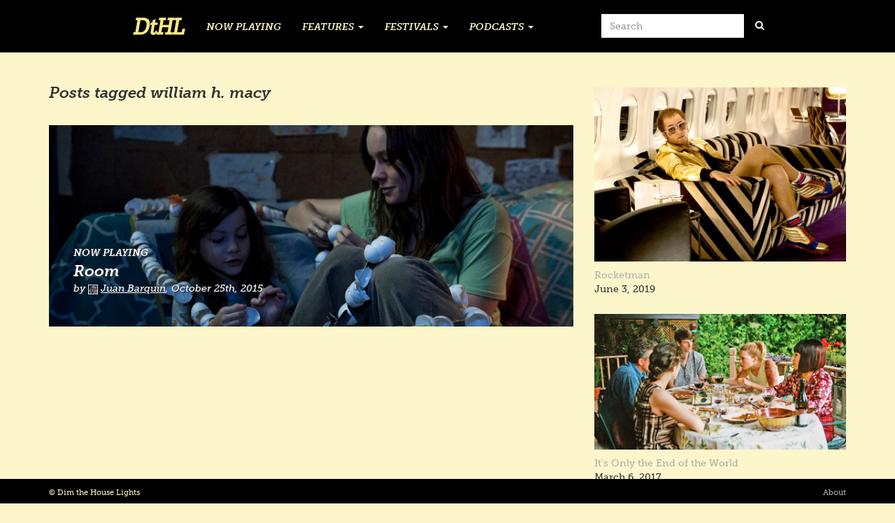

--- FILE ---
content_type: text/html; charset=UTF-8
request_url: https://dimthehouselights.com/tag/william-h-macy/
body_size: 9465
content:
<!doctype html>  

<!--[if IEMobile 7 ]> <html lang="en-US" prefix="og: http://ogp.me/ns# fb: http://ogp.me/ns/fb#"class="no-js iem7"> <![endif]-->
<!--[if lt IE 7 ]> <html lang="en-US" prefix="og: http://ogp.me/ns# fb: http://ogp.me/ns/fb#" class="no-js ie6"> <![endif]-->
<!--[if IE 7 ]>    <html lang="en-US" prefix="og: http://ogp.me/ns# fb: http://ogp.me/ns/fb#" class="no-js ie7"> <![endif]-->
<!--[if IE 8 ]>    <html lang="en-US" prefix="og: http://ogp.me/ns# fb: http://ogp.me/ns/fb#" class="no-js ie8"> <![endif]-->
<!--[if (gte IE 9)|(gt IEMobile 7)|!(IEMobile)|!(IE)]><!--><html lang="en-US" prefix="og: http://ogp.me/ns# fb: http://ogp.me/ns/fb#" class="no-js"><!--<![endif]-->
	
	<head>
		<meta charset="utf-8">
		<meta http-equiv="X-UA-Compatible" content="IE=edge,chrome=1">
		<title>william h. macy | Dim the House Lights</title>	
		<meta name="viewport" content="width=device-width, initial-scale=1.0">
  		<link rel="pingback" href="https://dimthehouselights.com/xmlrpc.php">

		<!-- wordpress head functions -->
		<meta name='robots' content='max-image-preview:large' />
<style id='wp-img-auto-sizes-contain-inline-css' type='text/css'>
img:is([sizes=auto i],[sizes^="auto," i]){contain-intrinsic-size:3000px 1500px}
/*# sourceURL=wp-img-auto-sizes-contain-inline-css */
</style>
<style id='wp-emoji-styles-inline-css' type='text/css'>

	img.wp-smiley, img.emoji {
		display: inline !important;
		border: none !important;
		box-shadow: none !important;
		height: 1em !important;
		width: 1em !important;
		margin: 0 0.07em !important;
		vertical-align: -0.1em !important;
		background: none !important;
		padding: 0 !important;
	}
/*# sourceURL=wp-emoji-styles-inline-css */
</style>
<style id='wp-block-library-inline-css' type='text/css'>
:root{--wp-block-synced-color:#7a00df;--wp-block-synced-color--rgb:122,0,223;--wp-bound-block-color:var(--wp-block-synced-color);--wp-editor-canvas-background:#ddd;--wp-admin-theme-color:#007cba;--wp-admin-theme-color--rgb:0,124,186;--wp-admin-theme-color-darker-10:#006ba1;--wp-admin-theme-color-darker-10--rgb:0,107,160.5;--wp-admin-theme-color-darker-20:#005a87;--wp-admin-theme-color-darker-20--rgb:0,90,135;--wp-admin-border-width-focus:2px}@media (min-resolution:192dpi){:root{--wp-admin-border-width-focus:1.5px}}.wp-element-button{cursor:pointer}:root .has-very-light-gray-background-color{background-color:#eee}:root .has-very-dark-gray-background-color{background-color:#313131}:root .has-very-light-gray-color{color:#eee}:root .has-very-dark-gray-color{color:#313131}:root .has-vivid-green-cyan-to-vivid-cyan-blue-gradient-background{background:linear-gradient(135deg,#00d084,#0693e3)}:root .has-purple-crush-gradient-background{background:linear-gradient(135deg,#34e2e4,#4721fb 50%,#ab1dfe)}:root .has-hazy-dawn-gradient-background{background:linear-gradient(135deg,#faaca8,#dad0ec)}:root .has-subdued-olive-gradient-background{background:linear-gradient(135deg,#fafae1,#67a671)}:root .has-atomic-cream-gradient-background{background:linear-gradient(135deg,#fdd79a,#004a59)}:root .has-nightshade-gradient-background{background:linear-gradient(135deg,#330968,#31cdcf)}:root .has-midnight-gradient-background{background:linear-gradient(135deg,#020381,#2874fc)}:root{--wp--preset--font-size--normal:16px;--wp--preset--font-size--huge:42px}.has-regular-font-size{font-size:1em}.has-larger-font-size{font-size:2.625em}.has-normal-font-size{font-size:var(--wp--preset--font-size--normal)}.has-huge-font-size{font-size:var(--wp--preset--font-size--huge)}.has-text-align-center{text-align:center}.has-text-align-left{text-align:left}.has-text-align-right{text-align:right}.has-fit-text{white-space:nowrap!important}#end-resizable-editor-section{display:none}.aligncenter{clear:both}.items-justified-left{justify-content:flex-start}.items-justified-center{justify-content:center}.items-justified-right{justify-content:flex-end}.items-justified-space-between{justify-content:space-between}.screen-reader-text{border:0;clip-path:inset(50%);height:1px;margin:-1px;overflow:hidden;padding:0;position:absolute;width:1px;word-wrap:normal!important}.screen-reader-text:focus{background-color:#ddd;clip-path:none;color:#444;display:block;font-size:1em;height:auto;left:5px;line-height:normal;padding:15px 23px 14px;text-decoration:none;top:5px;width:auto;z-index:100000}html :where(.has-border-color){border-style:solid}html :where([style*=border-top-color]){border-top-style:solid}html :where([style*=border-right-color]){border-right-style:solid}html :where([style*=border-bottom-color]){border-bottom-style:solid}html :where([style*=border-left-color]){border-left-style:solid}html :where([style*=border-width]){border-style:solid}html :where([style*=border-top-width]){border-top-style:solid}html :where([style*=border-right-width]){border-right-style:solid}html :where([style*=border-bottom-width]){border-bottom-style:solid}html :where([style*=border-left-width]){border-left-style:solid}html :where(img[class*=wp-image-]){height:auto;max-width:100%}:where(figure){margin:0 0 1em}html :where(.is-position-sticky){--wp-admin--admin-bar--position-offset:var(--wp-admin--admin-bar--height,0px)}@media screen and (max-width:600px){html :where(.is-position-sticky){--wp-admin--admin-bar--position-offset:0px}}

/*# sourceURL=wp-block-library-inline-css */
</style><style id='global-styles-inline-css' type='text/css'>
:root{--wp--preset--aspect-ratio--square: 1;--wp--preset--aspect-ratio--4-3: 4/3;--wp--preset--aspect-ratio--3-4: 3/4;--wp--preset--aspect-ratio--3-2: 3/2;--wp--preset--aspect-ratio--2-3: 2/3;--wp--preset--aspect-ratio--16-9: 16/9;--wp--preset--aspect-ratio--9-16: 9/16;--wp--preset--color--black: #000000;--wp--preset--color--cyan-bluish-gray: #abb8c3;--wp--preset--color--white: #ffffff;--wp--preset--color--pale-pink: #f78da7;--wp--preset--color--vivid-red: #cf2e2e;--wp--preset--color--luminous-vivid-orange: #ff6900;--wp--preset--color--luminous-vivid-amber: #fcb900;--wp--preset--color--light-green-cyan: #7bdcb5;--wp--preset--color--vivid-green-cyan: #00d084;--wp--preset--color--pale-cyan-blue: #8ed1fc;--wp--preset--color--vivid-cyan-blue: #0693e3;--wp--preset--color--vivid-purple: #9b51e0;--wp--preset--gradient--vivid-cyan-blue-to-vivid-purple: linear-gradient(135deg,rgb(6,147,227) 0%,rgb(155,81,224) 100%);--wp--preset--gradient--light-green-cyan-to-vivid-green-cyan: linear-gradient(135deg,rgb(122,220,180) 0%,rgb(0,208,130) 100%);--wp--preset--gradient--luminous-vivid-amber-to-luminous-vivid-orange: linear-gradient(135deg,rgb(252,185,0) 0%,rgb(255,105,0) 100%);--wp--preset--gradient--luminous-vivid-orange-to-vivid-red: linear-gradient(135deg,rgb(255,105,0) 0%,rgb(207,46,46) 100%);--wp--preset--gradient--very-light-gray-to-cyan-bluish-gray: linear-gradient(135deg,rgb(238,238,238) 0%,rgb(169,184,195) 100%);--wp--preset--gradient--cool-to-warm-spectrum: linear-gradient(135deg,rgb(74,234,220) 0%,rgb(151,120,209) 20%,rgb(207,42,186) 40%,rgb(238,44,130) 60%,rgb(251,105,98) 80%,rgb(254,248,76) 100%);--wp--preset--gradient--blush-light-purple: linear-gradient(135deg,rgb(255,206,236) 0%,rgb(152,150,240) 100%);--wp--preset--gradient--blush-bordeaux: linear-gradient(135deg,rgb(254,205,165) 0%,rgb(254,45,45) 50%,rgb(107,0,62) 100%);--wp--preset--gradient--luminous-dusk: linear-gradient(135deg,rgb(255,203,112) 0%,rgb(199,81,192) 50%,rgb(65,88,208) 100%);--wp--preset--gradient--pale-ocean: linear-gradient(135deg,rgb(255,245,203) 0%,rgb(182,227,212) 50%,rgb(51,167,181) 100%);--wp--preset--gradient--electric-grass: linear-gradient(135deg,rgb(202,248,128) 0%,rgb(113,206,126) 100%);--wp--preset--gradient--midnight: linear-gradient(135deg,rgb(2,3,129) 0%,rgb(40,116,252) 100%);--wp--preset--font-size--small: 13px;--wp--preset--font-size--medium: 20px;--wp--preset--font-size--large: 36px;--wp--preset--font-size--x-large: 42px;--wp--preset--spacing--20: 0.44rem;--wp--preset--spacing--30: 0.67rem;--wp--preset--spacing--40: 1rem;--wp--preset--spacing--50: 1.5rem;--wp--preset--spacing--60: 2.25rem;--wp--preset--spacing--70: 3.38rem;--wp--preset--spacing--80: 5.06rem;--wp--preset--shadow--natural: 6px 6px 9px rgba(0, 0, 0, 0.2);--wp--preset--shadow--deep: 12px 12px 50px rgba(0, 0, 0, 0.4);--wp--preset--shadow--sharp: 6px 6px 0px rgba(0, 0, 0, 0.2);--wp--preset--shadow--outlined: 6px 6px 0px -3px rgb(255, 255, 255), 6px 6px rgb(0, 0, 0);--wp--preset--shadow--crisp: 6px 6px 0px rgb(0, 0, 0);}:where(.is-layout-flex){gap: 0.5em;}:where(.is-layout-grid){gap: 0.5em;}body .is-layout-flex{display: flex;}.is-layout-flex{flex-wrap: wrap;align-items: center;}.is-layout-flex > :is(*, div){margin: 0;}body .is-layout-grid{display: grid;}.is-layout-grid > :is(*, div){margin: 0;}:where(.wp-block-columns.is-layout-flex){gap: 2em;}:where(.wp-block-columns.is-layout-grid){gap: 2em;}:where(.wp-block-post-template.is-layout-flex){gap: 1.25em;}:where(.wp-block-post-template.is-layout-grid){gap: 1.25em;}.has-black-color{color: var(--wp--preset--color--black) !important;}.has-cyan-bluish-gray-color{color: var(--wp--preset--color--cyan-bluish-gray) !important;}.has-white-color{color: var(--wp--preset--color--white) !important;}.has-pale-pink-color{color: var(--wp--preset--color--pale-pink) !important;}.has-vivid-red-color{color: var(--wp--preset--color--vivid-red) !important;}.has-luminous-vivid-orange-color{color: var(--wp--preset--color--luminous-vivid-orange) !important;}.has-luminous-vivid-amber-color{color: var(--wp--preset--color--luminous-vivid-amber) !important;}.has-light-green-cyan-color{color: var(--wp--preset--color--light-green-cyan) !important;}.has-vivid-green-cyan-color{color: var(--wp--preset--color--vivid-green-cyan) !important;}.has-pale-cyan-blue-color{color: var(--wp--preset--color--pale-cyan-blue) !important;}.has-vivid-cyan-blue-color{color: var(--wp--preset--color--vivid-cyan-blue) !important;}.has-vivid-purple-color{color: var(--wp--preset--color--vivid-purple) !important;}.has-black-background-color{background-color: var(--wp--preset--color--black) !important;}.has-cyan-bluish-gray-background-color{background-color: var(--wp--preset--color--cyan-bluish-gray) !important;}.has-white-background-color{background-color: var(--wp--preset--color--white) !important;}.has-pale-pink-background-color{background-color: var(--wp--preset--color--pale-pink) !important;}.has-vivid-red-background-color{background-color: var(--wp--preset--color--vivid-red) !important;}.has-luminous-vivid-orange-background-color{background-color: var(--wp--preset--color--luminous-vivid-orange) !important;}.has-luminous-vivid-amber-background-color{background-color: var(--wp--preset--color--luminous-vivid-amber) !important;}.has-light-green-cyan-background-color{background-color: var(--wp--preset--color--light-green-cyan) !important;}.has-vivid-green-cyan-background-color{background-color: var(--wp--preset--color--vivid-green-cyan) !important;}.has-pale-cyan-blue-background-color{background-color: var(--wp--preset--color--pale-cyan-blue) !important;}.has-vivid-cyan-blue-background-color{background-color: var(--wp--preset--color--vivid-cyan-blue) !important;}.has-vivid-purple-background-color{background-color: var(--wp--preset--color--vivid-purple) !important;}.has-black-border-color{border-color: var(--wp--preset--color--black) !important;}.has-cyan-bluish-gray-border-color{border-color: var(--wp--preset--color--cyan-bluish-gray) !important;}.has-white-border-color{border-color: var(--wp--preset--color--white) !important;}.has-pale-pink-border-color{border-color: var(--wp--preset--color--pale-pink) !important;}.has-vivid-red-border-color{border-color: var(--wp--preset--color--vivid-red) !important;}.has-luminous-vivid-orange-border-color{border-color: var(--wp--preset--color--luminous-vivid-orange) !important;}.has-luminous-vivid-amber-border-color{border-color: var(--wp--preset--color--luminous-vivid-amber) !important;}.has-light-green-cyan-border-color{border-color: var(--wp--preset--color--light-green-cyan) !important;}.has-vivid-green-cyan-border-color{border-color: var(--wp--preset--color--vivid-green-cyan) !important;}.has-pale-cyan-blue-border-color{border-color: var(--wp--preset--color--pale-cyan-blue) !important;}.has-vivid-cyan-blue-border-color{border-color: var(--wp--preset--color--vivid-cyan-blue) !important;}.has-vivid-purple-border-color{border-color: var(--wp--preset--color--vivid-purple) !important;}.has-vivid-cyan-blue-to-vivid-purple-gradient-background{background: var(--wp--preset--gradient--vivid-cyan-blue-to-vivid-purple) !important;}.has-light-green-cyan-to-vivid-green-cyan-gradient-background{background: var(--wp--preset--gradient--light-green-cyan-to-vivid-green-cyan) !important;}.has-luminous-vivid-amber-to-luminous-vivid-orange-gradient-background{background: var(--wp--preset--gradient--luminous-vivid-amber-to-luminous-vivid-orange) !important;}.has-luminous-vivid-orange-to-vivid-red-gradient-background{background: var(--wp--preset--gradient--luminous-vivid-orange-to-vivid-red) !important;}.has-very-light-gray-to-cyan-bluish-gray-gradient-background{background: var(--wp--preset--gradient--very-light-gray-to-cyan-bluish-gray) !important;}.has-cool-to-warm-spectrum-gradient-background{background: var(--wp--preset--gradient--cool-to-warm-spectrum) !important;}.has-blush-light-purple-gradient-background{background: var(--wp--preset--gradient--blush-light-purple) !important;}.has-blush-bordeaux-gradient-background{background: var(--wp--preset--gradient--blush-bordeaux) !important;}.has-luminous-dusk-gradient-background{background: var(--wp--preset--gradient--luminous-dusk) !important;}.has-pale-ocean-gradient-background{background: var(--wp--preset--gradient--pale-ocean) !important;}.has-electric-grass-gradient-background{background: var(--wp--preset--gradient--electric-grass) !important;}.has-midnight-gradient-background{background: var(--wp--preset--gradient--midnight) !important;}.has-small-font-size{font-size: var(--wp--preset--font-size--small) !important;}.has-medium-font-size{font-size: var(--wp--preset--font-size--medium) !important;}.has-large-font-size{font-size: var(--wp--preset--font-size--large) !important;}.has-x-large-font-size{font-size: var(--wp--preset--font-size--x-large) !important;}
/*# sourceURL=global-styles-inline-css */
</style>

<style id='classic-theme-styles-inline-css' type='text/css'>
/*! This file is auto-generated */
.wp-block-button__link{color:#fff;background-color:#32373c;border-radius:9999px;box-shadow:none;text-decoration:none;padding:calc(.667em + 2px) calc(1.333em + 2px);font-size:1.125em}.wp-block-file__button{background:#32373c;color:#fff;text-decoration:none}
/*# sourceURL=/wp-includes/css/classic-themes.min.css */
</style>
<link rel='stylesheet' id='ppress-frontend-css' href='https://dimthehouselights.com/wp-content/plugins/wp-user-avatar/assets/css/frontend.min.css?ver=4.16.8' type='text/css' media='all' />
<link rel='stylesheet' id='ppress-flatpickr-css' href='https://dimthehouselights.com/wp-content/plugins/wp-user-avatar/assets/flatpickr/flatpickr.min.css?ver=4.16.8' type='text/css' media='all' />
<link rel='stylesheet' id='ppress-select2-css' href='https://dimthehouselights.com/wp-content/plugins/wp-user-avatar/assets/select2/select2.min.css?ver=6.9' type='text/css' media='all' />
<link rel='stylesheet' id='bootstrap-css' href='https://dimthehouselights.com/wp-content/themes/wordpress-bootstrap-master/library/css/bootstrap.css?ver=1.0' type='text/css' media='all' />
<link rel='stylesheet' id='wpbs-style-css' href='https://dimthehouselights.com/wp-content/themes/wordpress-bootstrap-master/style.css?ver=1.0' type='text/css' media='all' />
<link rel='stylesheet' id='recent-posts-widget-with-thumbnails-public-style-css' href='https://dimthehouselights.com/wp-content/plugins/recent-posts-widget-with-thumbnails/public.css?ver=7.1.1' type='text/css' media='all' />
<script type="text/javascript" src="https://dimthehouselights.com/wp-includes/js/jquery/jquery.min.js?ver=3.7.1" id="jquery-core-js"></script>
<script type="text/javascript" src="https://dimthehouselights.com/wp-includes/js/jquery/jquery-migrate.min.js?ver=3.4.1" id="jquery-migrate-js"></script>
<script type="text/javascript" src="https://dimthehouselights.com/wp-content/plugins/wp-user-avatar/assets/flatpickr/flatpickr.min.js?ver=4.16.8" id="ppress-flatpickr-js"></script>
<script type="text/javascript" src="https://dimthehouselights.com/wp-content/plugins/wp-user-avatar/assets/select2/select2.min.js?ver=4.16.8" id="ppress-select2-js"></script>
<script type="text/javascript" src="https://dimthehouselights.com/wp-content/themes/wordpress-bootstrap-master/library/js/bootstrap.min.js?ver=1.2" id="bootstrap-js"></script>
<script type="text/javascript" src="https://dimthehouselights.com/wp-content/themes/wordpress-bootstrap-master/library/js/scripts.js?ver=1.2" id="wpbs-scripts-js"></script>
<script type="text/javascript" src="https://dimthehouselights.com/wp-content/themes/wordpress-bootstrap-master/library/js/modernizr.full.min.js?ver=1.2" id="modernizr-js"></script>
<link rel="https://api.w.org/" href="https://dimthehouselights.com/wp-json/" /><link rel="alternate" title="JSON" type="application/json" href="https://dimthehouselights.com/wp-json/wp/v2/tags/1511" /><meta name="generator" content="Redux 4.5.10" />
<!-- START - Open Graph and Twitter Card Tags 3.3.7 -->
 <!-- Facebook Open Graph -->
  <meta property="og:locale" content="en_US"/>
  <meta property="og:site_name" content="Dim the House Lights"/>
  <meta property="og:title" content="william h. macy"/>
  <meta property="og:url" content="https://dimthehouselights.com/tag/william-h-macy/"/>
  <meta property="og:type" content="article"/>
  <meta property="og:description" content="william h. macy"/>
  <meta property="article:publisher" content="https://www.facebook.com/dimthehouselights/"/>
 <!-- Google+ / Schema.org -->
  <meta itemprop="name" content="william h. macy"/>
  <meta itemprop="headline" content="william h. macy"/>
  <meta itemprop="description" content="william h. macy"/>
  <!--<meta itemprop="publisher" content="Dim the House Lights"/>--> <!-- To solve: The attribute publisher.itemtype has an invalid value -->
 <!-- Twitter Cards -->
  <meta name="twitter:title" content="william h. macy"/>
  <meta name="twitter:url" content="https://dimthehouselights.com/tag/william-h-macy/"/>
  <meta name="twitter:description" content="william h. macy"/>
  <meta name="twitter:card" content="summary_large_image"/>
  <meta name="twitter:site" content="@dthlofficial"/>
 <!-- SEO -->
 <!-- Misc. tags -->
 <!-- is_tag -->
<!-- END - Open Graph and Twitter Card Tags 3.3.7 -->
	
		<!-- end of wordpress head -->
		<!-- IE8 fallback moved below head to work properly. Added respond as well. Tested to work. -->
			<!-- media-queries.js (fallback) -->
		<!--[if lt IE 9]>
			<script src="http://css3-mediaqueries-js.googlecode.com/svn/trunk/css3-mediaqueries.js"></script>			
		<![endif]-->

		<!-- html5.js -->
		<!--[if lt IE 9]>
			<script src="http://html5shim.googlecode.com/svn/trunk/html5.js"></script>
		<![endif]-->	
		
			<!-- respond.js -->
		<!--[if lt IE 9]>
		          <script type='text/javascript' src="http://cdnjs.cloudflare.com/ajax/libs/respond.js/1.4.2/respond.js"></script>
		<![endif]-->	
<script src="https://use.typekit.net/thw8ioq.js"></script>
<script>try{Typekit.load({ async: true });}catch(e){}</script>
<link href="//maxcdn.bootstrapcdn.com/font-awesome/4.2.0/css/font-awesome.min.css" rel="stylesheet">
<script async src="//pagead2.googlesyndication.com/pagead/js/adsbygoogle.js"></script>
<script>
  (adsbygoogle = window.adsbygoogle || []).push({
    google_ad_client: "ca-pub-1374721517517096",
    enable_page_level_ads: true
  });
</script>

	</head>
	
	<body class="archive tag tag-william-h-macy tag-1511 wp-theme-wordpress-bootstrap-master">
				
		<header role="banner">
				
		<nav class="navbar navbar-default navbar-fixed-top" role="navigation">
  <div class="container-fluid">
    <!-- Brand and toggle get grouped for better mobile display -->
    <div class="navbar-header">
      <button type="button" class="navbar-toggle collapsed" data-toggle="collapse" data-target="#bs-example-navbar-collapse-1">
        <span class="sr-only">Toggle navigation</span>
        <span class="icon-bar"></span>
        <span class="icon-bar"></span>
        <span class="icon-bar"></span>
      </button>
      <a class="navbar-brand" href="/"><img src="http://dimthehouselights.com/img/head/logo.png"></a>
    </div>

    <!-- Collect the nav links, forms, and other content for toggling -->
    <div class="collapse navbar-collapse" id="bs-example-navbar-collapse-1">
      <ul class="nav navbar-nav">
        <li><a href="/category/now-playing">Now Playing</b></a></li>
		<li class="dropdown">
        <a href="#" class="dropdown-toggle" data-toggle="dropdown">Features <b class="caret"></b></a>
        <ul class="dropdown-menu">
	        <li><a href="/category/the-rearview">The Rearview</a></li>
            <li><a href="/category/double-vision">Double Vision</a></li>
            <li><a href="/category/guest-starring">Guest Starring</a></li>
            <li><a href="/category/in-other-words">In Other Words</a></li>
            <li><a href="/category/listomania">Listomania</a></li>
	    <li><a href="/category/interviews">Interviews</a></li>
            </ul>
        </li>
    <li class="dropdown">
          <a href="#" class="dropdown-toggle" data-toggle="dropdown">Festivals <b class="caret"></b></a>
          <ul class="dropdown-menu">
            <li><a href="/category/miff">MIFF</a></li>
            <li><a href="/category/mifo">MIFO</a></li>
	    <li><a href="/category/mjff">MJFF</a></li>
	    <li><a href="/category/kwff">KWFF</a></li>
          </ul>
    </li>
<li class="dropdown">
          <a href="#" class="dropdown-toggle" data-toggle="dropdown">Podcasts <b class="caret"></b></a>
          <ul class="dropdown-menu">
            <li><a href="http://mixcloud.com/DAJAAM">Agree About Movies</a></li>
            <li><a href="http://sitmwypodcast.tumblr.com">Stuck in the Middle with You</a></li>
          </ul>
    </li>
      </ul>
      <form action="http://dimthehouselights.com/" method="get" class="navbar-form navbar-right hidden-xs hidden-sm visible-md visible-lg" role="search">
  <div class="form-group">
    <input type="text" name="s" class="form-control" placeholder="Search">
  </div>
                <button class="btn btn-nochrome" type="submit"><font color="#ffffff"><i class="fa fa-search"></i></font></button>
</form>
    </div><!-- /.navbar-collapse -->
  </div><!-- /.container-fluid -->
</nav>
		
		</header> <!-- end header -->
		
		<div class="container">			
			<div id="content" class="clearfix row">
			
				<div id="main" class="col-sm-8 clearfix" role="main">
				
					<div class="page-header">
					 
						<h1 class="panel-title">
							<span>Posts tagged</span> william h. macy						</h1>
										</div>

										
					<article id="post-1634" class="clearfix post-1634 post type-post status-publish format-standard has-post-thumbnail hentry category-now-playing tag-974 tag-brie-larson tag-emma-donoghue tag-jacob-tremblay tag-joan-allen tag-lenny-abrahamson tag-room tag-sean-bridgers tag-tom-mccmus tag-usa tag-william-h-macy" role="article">
						
<header style="padding-bottom:35px;">
						
							<a href="https://dimthehouselights.com/2015/10/room/" title="Room"><img src="https://dimthehouselights.com/wp-content/uploads/2015/10/room-780x300.jpg" class="attachment-wpbs-featured size-wpbs-featured wp-post-image" alt="" decoding="async" fetchpriority="high" /> </a>
							
<div class="posthead_index">	
<div class="top_category_index"><p><a href="https://dimthehouselights.com/category/now-playing/" rel="category tag">Now Playing</a></p></div>
		<div class="panel-title"><a href="https://dimthehouselights.com/2015/10/room/" rel="bookmark" title="Room">Room</a></div>
							
							<div class="meta_index">by <img data-del="avatar" src='https://dimthehouselights.com/wp-content/uploads/2014/10/Juan-Icon-125x125.jpg' class='avatar pp-user-avatar avatar-14 photo ' height='14' width='14'/> <a href="https://dimthehouselights.com/author/juan/" title="Posts by Juan Barquin" rel="author">Juan Barquin</a>, <time datetime="2015-10-25" pubdate>October 25th, 2015</time></p></div></div>
						
						</header> <!-- end article header -->
					
					</article> <!-- end article -->
					
						
					
											
						
													
					
								
				</div> <!-- end #main -->
    
				<div style="margin-top:30px;">				<div id="sidebar1" class="col-sm-4" role="complementary">
				
					
						<div id="recent-posts-widget-with-thumbnails-3" class="widget recent-posts-widget-with-thumbnails">
<div id="rpwwt-recent-posts-widget-with-thumbnails-3" class="rpwwt-widget">
	<ul>
		<li><a href="https://dimthehouselights.com/2019/06/rocketman/"><img src="https://dimthehouselights.com/wp-content/uploads/2019/05/rocketman-1024x707.jpg" class="attachment-large size-large wp-post-image" alt="" decoding="async" loading="lazy" srcset="https://dimthehouselights.com/wp-content/uploads/2019/05/rocketman-1024x707.jpg 1024w, https://dimthehouselights.com/wp-content/uploads/2019/05/rocketman-300x207.jpg 300w, https://dimthehouselights.com/wp-content/uploads/2019/05/rocketman-768x530.jpg 768w, https://dimthehouselights.com/wp-content/uploads/2019/05/rocketman.jpg 2000w" sizes="auto, (max-width: 580px) 100vw, 580px" /><span class="rpwwt-post-title">Rocketman</span></a><div class="rpwwt-post-date">June 3, 2019</div></li>
		<li><a href="https://dimthehouselights.com/2017/03/its-only-the-end-of-the-world/"><img src="https://dimthehouselights.com/wp-content/uploads/2017/03/onlytheend-1024x550.jpg" class="attachment-large size-large wp-post-image" alt="" decoding="async" loading="lazy" srcset="https://dimthehouselights.com/wp-content/uploads/2017/03/onlytheend-1024x550.jpg 1024w, https://dimthehouselights.com/wp-content/uploads/2017/03/onlytheend-300x161.jpg 300w, https://dimthehouselights.com/wp-content/uploads/2017/03/onlytheend-768x413.jpg 768w, https://dimthehouselights.com/wp-content/uploads/2017/03/onlytheend-100x55.jpg 100w, https://dimthehouselights.com/wp-content/uploads/2017/03/onlytheend-e1488398516336.jpg 1000w" sizes="auto, (max-width: 580px) 100vw, 580px" /><span class="rpwwt-post-title">It&#8217;s Only the End of the World</span></a><div class="rpwwt-post-date">March 6, 2017</div></li>
		<li><a href="https://dimthehouselights.com/2017/04/short-cuts-action-adventure/"><img src="https://dimthehouselights.com/wp-content/uploads/2017/04/freefire-1024x682.jpg" class="attachment-large size-large wp-post-image" alt="" decoding="async" loading="lazy" srcset="https://dimthehouselights.com/wp-content/uploads/2017/04/freefire-1024x682.jpg 1024w, https://dimthehouselights.com/wp-content/uploads/2017/04/freefire-300x200.jpg 300w, https://dimthehouselights.com/wp-content/uploads/2017/04/freefire-768x511.jpg 768w, https://dimthehouselights.com/wp-content/uploads/2017/04/freefire-e1492801335115.jpg 1000w" sizes="auto, (max-width: 580px) 100vw, 580px" /><span class="rpwwt-post-title">Short Cuts: Action &#038; Adventure</span></a><div class="rpwwt-post-date">April 21, 2017</div></li>
		<li><a href="https://dimthehouselights.com/2017/01/miami-film-awards-2016-edition/"><img src="https://dimthehouselights.com/wp-content/uploads/2017/01/miamifilmawards2016.jpg" class="attachment-large size-large wp-post-image" alt="" decoding="async" loading="lazy" srcset="https://dimthehouselights.com/wp-content/uploads/2017/01/miamifilmawards2016.jpg 1000w, https://dimthehouselights.com/wp-content/uploads/2017/01/miamifilmawards2016-300x90.jpg 300w, https://dimthehouselights.com/wp-content/uploads/2017/01/miamifilmawards2016-768x230.jpg 768w" sizes="auto, (max-width: 580px) 100vw, 580px" /><span class="rpwwt-post-title">Miami Film Awards: 2016 Edition</span></a><div class="rpwwt-post-date">January 9, 2017</div></li>
		<li><a href="https://dimthehouselights.com/2017/11/in-lady-bird-every-note-rings-true/"><img src="https://dimthehouselights.com/wp-content/uploads/2017/11/MV5BMjQ5ODM5OGUtNzZmNi00MWVlLWFkOTctYzljYzYxY2QwYzU3XkEyXkFqcGdeQXVyNTAzMTY4MDA@._V1_-1024x576.jpg" class="attachment-large size-large wp-post-image" alt="" decoding="async" loading="lazy" srcset="https://dimthehouselights.com/wp-content/uploads/2017/11/MV5BMjQ5ODM5OGUtNzZmNi00MWVlLWFkOTctYzljYzYxY2QwYzU3XkEyXkFqcGdeQXVyNTAzMTY4MDA@._V1_-1024x576.jpg 1024w, https://dimthehouselights.com/wp-content/uploads/2017/11/MV5BMjQ5ODM5OGUtNzZmNi00MWVlLWFkOTctYzljYzYxY2QwYzU3XkEyXkFqcGdeQXVyNTAzMTY4MDA@._V1_-300x169.jpg 300w, https://dimthehouselights.com/wp-content/uploads/2017/11/MV5BMjQ5ODM5OGUtNzZmNi00MWVlLWFkOTctYzljYzYxY2QwYzU3XkEyXkFqcGdeQXVyNTAzMTY4MDA@._V1_-768x432.jpg 768w, https://dimthehouselights.com/wp-content/uploads/2017/11/MV5BMjQ5ODM5OGUtNzZmNi00MWVlLWFkOTctYzljYzYxY2QwYzU3XkEyXkFqcGdeQXVyNTAzMTY4MDA@._V1_-100x55.jpg 100w, https://dimthehouselights.com/wp-content/uploads/2017/11/MV5BMjQ5ODM5OGUtNzZmNi00MWVlLWFkOTctYzljYzYxY2QwYzU3XkEyXkFqcGdeQXVyNTAzMTY4MDA@._V1_-e1511017896236.jpg 1000w" sizes="auto, (max-width: 580px) 100vw, 580px" /><span class="rpwwt-post-title">In Lady Bird, Every Note Rings True</span></a><div class="rpwwt-post-date">November 18, 2017</div></li>
	</ul>
</div><!-- .rpwwt-widget -->
</div><div id="text-2" class="widget widget_text">			<div class="textwidget"><div class="well well-sb">
					<div class="media">
						<div class="media-body">
							<font class="whoarewe">Browse by author</font>
							    <p class="description-au">
							        <a class="pull-left" href="/author/derek"><img class="searchby" src="http://static.tumblr.com/nam1uk3/2gDn0azkp/1624515_10151838858821020_703508964_n.jpg"> Derek</a>
							        <a class="pull-right" href="/author/juan">Juan <img class="searchby" src="http://static.tumblr.com/nam1uk3/jOfn0azkq/1781564_10151838858796020_329251374_n.jpg"></a>
<br>
<p class="description-au"><a href="/author/michelle" class="pull-left"><img class="searchby" src="http://dimthehouselights.com/wp-content/uploads/2014/10/554456_324005701011381_872021681_n-150x150.jpeg"> Isabelle</a>

<a href="/author/chris" class="pull-right">Chris <img class="searchby" src="http://0.gravatar.com/avatar/221812560509a9724199e0a4d0d501a9?s=32&d=http%3A%2F%2F0.gravatar.com%2Favatar%2Fad516503a11cd5ca435acc9bb6523536%3Fs%3D32&r=PG"></a>
<br>
<p class="description-au"><a href="/author/ross" class="pull-left"><img class="searchby" src="http://1.gravatar.com/avatar/501ea962b1b2c21c24aacd6d03966bf9?s=32&d=http%3A%2F%2F1.gravatar.com%2Favatar%2Fad516503a11cd5ca435acc9bb6523536%3Fs%3D32&r=PG"> Ross</a>
</p>
							    </p>
						</div>
					</div>
					</div>
			</div></div>
		</div>
					
				</div></div>
    
			</div> <!-- end #content -->



            <div class = "navbar navbar-default navbar-fixed-bottom">
               <div class="container">
                    <p class="footertext pull-left">&copy; Dim the House Lights</p>
                    <p class="footertext pull-right"><a href="/about">About</a></p>
                </div>
            </div>
		
		</div> <!-- end #container -->
				
		<!--[if lt IE 7 ]>
  			<script src="//ajax.googleapis.com/ajax/libs/chrome-frame/1.0.3/CFInstall.min.js"></script>
  			<script>window.attachEvent('onload',function(){CFInstall.check({mode:'overlay'})})</script>
		<![endif]-->
		
		<script type="speculationrules">
{"prefetch":[{"source":"document","where":{"and":[{"href_matches":"/*"},{"not":{"href_matches":["/wp-*.php","/wp-admin/*","/wp-content/uploads/*","/wp-content/*","/wp-content/plugins/*","/wp-content/themes/wordpress-bootstrap-master/*","/*\\?(.+)"]}},{"not":{"selector_matches":"a[rel~=\"nofollow\"]"}},{"not":{"selector_matches":".no-prefetch, .no-prefetch a"}}]},"eagerness":"conservative"}]}
</script>
		<!-- Start of StatCounter Code -->
		<script>
			<!--
			var sc_project=9583427;
			var sc_security="4366a378";
			var sc_invisible=1;
		</script>
        <script type="text/javascript" src="https://www.statcounter.com/counter/counter.js" async></script>
		<noscript><div class="statcounter"><a title="web analytics" href="https://statcounter.com/"><img class="statcounter" src="https://c.statcounter.com/9583427/0/4366a378/1/" alt="web analytics" /></a></div></noscript>
		<!-- End of StatCounter Code -->
		<script type="text/javascript" id="disqus_count-js-extra">
/* <![CDATA[ */
var countVars = {"disqusShortname":"dimthehouselights"};
//# sourceURL=disqus_count-js-extra
/* ]]> */
</script>
<script type="text/javascript" src="https://dimthehouselights.com/wp-content/plugins/disqus-comment-system/public/js/comment_count.js?ver=3.1.4" id="disqus_count-js"></script>
<script type="text/javascript" id="ppress-frontend-script-js-extra">
/* <![CDATA[ */
var pp_ajax_form = {"ajaxurl":"https://dimthehouselights.com/wp-admin/admin-ajax.php","confirm_delete":"Are you sure?","deleting_text":"Deleting...","deleting_error":"An error occurred. Please try again.","nonce":"cdb615f504","disable_ajax_form":"false","is_checkout":"0","is_checkout_tax_enabled":"0","is_checkout_autoscroll_enabled":"true"};
//# sourceURL=ppress-frontend-script-js-extra
/* ]]> */
</script>
<script type="text/javascript" src="https://dimthehouselights.com/wp-content/plugins/wp-user-avatar/assets/js/frontend.min.js?ver=4.16.8" id="ppress-frontend-script-js"></script>
<script id="wp-emoji-settings" type="application/json">
{"baseUrl":"https://s.w.org/images/core/emoji/17.0.2/72x72/","ext":".png","svgUrl":"https://s.w.org/images/core/emoji/17.0.2/svg/","svgExt":".svg","source":{"concatemoji":"https://dimthehouselights.com/wp-includes/js/wp-emoji-release.min.js?ver=6.9"}}
</script>
<script type="module">
/* <![CDATA[ */
/*! This file is auto-generated */
const a=JSON.parse(document.getElementById("wp-emoji-settings").textContent),o=(window._wpemojiSettings=a,"wpEmojiSettingsSupports"),s=["flag","emoji"];function i(e){try{var t={supportTests:e,timestamp:(new Date).valueOf()};sessionStorage.setItem(o,JSON.stringify(t))}catch(e){}}function c(e,t,n){e.clearRect(0,0,e.canvas.width,e.canvas.height),e.fillText(t,0,0);t=new Uint32Array(e.getImageData(0,0,e.canvas.width,e.canvas.height).data);e.clearRect(0,0,e.canvas.width,e.canvas.height),e.fillText(n,0,0);const a=new Uint32Array(e.getImageData(0,0,e.canvas.width,e.canvas.height).data);return t.every((e,t)=>e===a[t])}function p(e,t){e.clearRect(0,0,e.canvas.width,e.canvas.height),e.fillText(t,0,0);var n=e.getImageData(16,16,1,1);for(let e=0;e<n.data.length;e++)if(0!==n.data[e])return!1;return!0}function u(e,t,n,a){switch(t){case"flag":return n(e,"\ud83c\udff3\ufe0f\u200d\u26a7\ufe0f","\ud83c\udff3\ufe0f\u200b\u26a7\ufe0f")?!1:!n(e,"\ud83c\udde8\ud83c\uddf6","\ud83c\udde8\u200b\ud83c\uddf6")&&!n(e,"\ud83c\udff4\udb40\udc67\udb40\udc62\udb40\udc65\udb40\udc6e\udb40\udc67\udb40\udc7f","\ud83c\udff4\u200b\udb40\udc67\u200b\udb40\udc62\u200b\udb40\udc65\u200b\udb40\udc6e\u200b\udb40\udc67\u200b\udb40\udc7f");case"emoji":return!a(e,"\ud83e\u1fac8")}return!1}function f(e,t,n,a){let r;const o=(r="undefined"!=typeof WorkerGlobalScope&&self instanceof WorkerGlobalScope?new OffscreenCanvas(300,150):document.createElement("canvas")).getContext("2d",{willReadFrequently:!0}),s=(o.textBaseline="top",o.font="600 32px Arial",{});return e.forEach(e=>{s[e]=t(o,e,n,a)}),s}function r(e){var t=document.createElement("script");t.src=e,t.defer=!0,document.head.appendChild(t)}a.supports={everything:!0,everythingExceptFlag:!0},new Promise(t=>{let n=function(){try{var e=JSON.parse(sessionStorage.getItem(o));if("object"==typeof e&&"number"==typeof e.timestamp&&(new Date).valueOf()<e.timestamp+604800&&"object"==typeof e.supportTests)return e.supportTests}catch(e){}return null}();if(!n){if("undefined"!=typeof Worker&&"undefined"!=typeof OffscreenCanvas&&"undefined"!=typeof URL&&URL.createObjectURL&&"undefined"!=typeof Blob)try{var e="postMessage("+f.toString()+"("+[JSON.stringify(s),u.toString(),c.toString(),p.toString()].join(",")+"));",a=new Blob([e],{type:"text/javascript"});const r=new Worker(URL.createObjectURL(a),{name:"wpTestEmojiSupports"});return void(r.onmessage=e=>{i(n=e.data),r.terminate(),t(n)})}catch(e){}i(n=f(s,u,c,p))}t(n)}).then(e=>{for(const n in e)a.supports[n]=e[n],a.supports.everything=a.supports.everything&&a.supports[n],"flag"!==n&&(a.supports.everythingExceptFlag=a.supports.everythingExceptFlag&&a.supports[n]);var t;a.supports.everythingExceptFlag=a.supports.everythingExceptFlag&&!a.supports.flag,a.supports.everything||((t=a.source||{}).concatemoji?r(t.concatemoji):t.wpemoji&&t.twemoji&&(r(t.twemoji),r(t.wpemoji)))});
//# sourceURL=https://dimthehouselights.com/wp-includes/js/wp-emoji-loader.min.js
/* ]]> */
</script>
<script type="text/javascript" src="https://cdnjs.cloudflare.com/ajax/libs/retina.js/1.3.0/retina.min.js"></script>
	</body>

</html>

--- FILE ---
content_type: text/html; charset=utf-8
request_url: https://www.google.com/recaptcha/api2/aframe
body_size: 268
content:
<!DOCTYPE HTML><html><head><meta http-equiv="content-type" content="text/html; charset=UTF-8"></head><body><script nonce="GIQZ8PEyiz-_QMiBBJfCcQ">/** Anti-fraud and anti-abuse applications only. See google.com/recaptcha */ try{var clients={'sodar':'https://pagead2.googlesyndication.com/pagead/sodar?'};window.addEventListener("message",function(a){try{if(a.source===window.parent){var b=JSON.parse(a.data);var c=clients[b['id']];if(c){var d=document.createElement('img');d.src=c+b['params']+'&rc='+(localStorage.getItem("rc::a")?sessionStorage.getItem("rc::b"):"");window.document.body.appendChild(d);sessionStorage.setItem("rc::e",parseInt(sessionStorage.getItem("rc::e")||0)+1);localStorage.setItem("rc::h",'1769571738936');}}}catch(b){}});window.parent.postMessage("_grecaptcha_ready", "*");}catch(b){}</script></body></html>

--- FILE ---
content_type: text/css
request_url: https://dimthehouselights.com/wp-content/themes/wordpress-bootstrap-master/style.css?ver=1.0
body_size: 2270
content:
/*
Theme Name: wp-bootstrap
Theme URI: http://320press.com/wpbs
Description: A simple responsive theme based on the Bootstrap framework. Includes multiple page templates, two different sidebars and a theme options panel.
Version: 3.0
Author: 320press
Author URI: http://320press.com
Tags: black, white, one-column, two-columns, flexible-width, custom-background, custom-colors, custom-menu, full-width-template, theme-options
License: GNU General Public License v2.0 & Apache License 2.0
License URI: http://www.gnu.org/licenses/gpl-2.0.html http://www.apache.org/licenses/LICENSE-2.0
*/

/* HEADS UP: Everything that you will normally find here can be found in the library/less/wp.less */

body {
	background-color: #FCF6CA;
	padding-top: 70px;
	padding-bottom: 40px;
}
#sidebar1 img.ak_featured_post_image{
  max-width: 100% !important;
  height: auto !important;
  max-height: 220px;  /* choose a cap */
  object-fit: contain;
  display: block;
}

* {
  -webkit-border-radius: 0 !important;
     -moz-border-radius: 0 !important;
          border-radius: 0 !important;
}

a {
    color: #aeaeae;
}

.bio-media-object {
    display: block;
}

a:hover {
    color: #5C5C5C;
    text-decoration: none;
}

.whoarewe {
    color: #000000;
    font-style: italic;
    font-weight: bold;
    text-transform: uppercase;
}

.well {
    border: none;
    background: none;
    box-shadow: none;
}

.label-default {
    padding-bottom: 5px;
}

.below-title {
    padding-top: 3px;
    font-style: italic;
}

.description-sb {
    padding-top: 5px;
    padding-bottom: 10px;
}

.description-au {
    font-size: 26px;
    margin-bottom: -10px;
}

.description-guau {
    font-size: 18px;
    padding-bottom: -10px;
}

.noteshead {
    font-size: 28px;
    padding: 10px 15px;
}

.description-lf {
    font-size: 20px;
    padding-bottom: 10px;
    font-style: italic;
}

.description-lf>a {
    color: #000000;
}

.description-lf>a:hover {
    color: #999999;
}

.lfimage {
    width: 93%;
    padding-top: 15px;
    padding-bottom: 10px;
}

.posthead {
    margin-top: -115px;
    margin-left: 35px;
    color: #FFFFFF;
}

.posthead_index {
    margin-top: -115px;
    margin-left: 35px;
    color: #FFFFFF;
    text-shadow: 1px 1px 2px #424242;
}

.jumbotron, .cptbc {
    background-size:100%;
    width: 100%;
    height: 300px;
    margin-top: -10px;
}

.navbar-default .navbar-nav>.open>a, .navbar-default .navbar-nav>.open>a:hover, .navbar-default .navbar-nav>.open>a:focus {
    background-color: #FCF6CA;
    font-weight: bold;
}

.navbar-brand {
	padding-top: 25px;
}

.pagination {
    border: 1px #FCF6CA;
    background-color: #FCF6CA;
    font-size: 18px;
    font-weight: bold;
    font-style: italic;
}

.pagination a {
    color: #000000;
}

.footertext {
    font-size: 11px;
    padding-top: 1px;
    color: #FCF6CA;
}

.description-sb {
    color: #FFFFFF;
    font-style: italic;
    padding-top: 10px;
}

#disqus_thread {
    padding: 15px;
}

.date {
    font-style: italic;
}

.panel-title {
    margin-top: -10px;
    padding-bottom: 5px;
    font-size: 22px;
    font-style: italic;
    font-weight: 700;
}

.vidcenter {
    text-align: center;
    left: -100px;
}

.panel-default>.panel-heading {
    background: none;
    border: none;
    padding-bottom: 1px;
}

.panel-title>a:hover {
    color: #666;
}

.panel-body {
    padding-top: 0px;
    font-size: 16px;
    padding: 15px;
}

.panel-text-body {
    font-size: 16px;
    padding: 15px;
}

.panel-text-body img {
    width: 100%;
    padding-top: 10px;
    padding-bottom: 10px;
}

.container {
    padding-top: 11px;
}

navbar-form {
    z-index:999999999;
    background-color: #FFFFFF;
}

.navbar-default {
    background-color: #000000;
    border: 0px;
    height: 75px;
}

.searchby {
    height: 28px;
    width: 28px;
}

.biophoto {
    height: 64px;
    width: 64px;
}

.navbar-fixed-bottom {
    height: 35px;
}

#main article {
    border: none;
}

.nav-stacked a {
    color: #000000;
    font-style: bold;
}

.navbar {
    min-height: 1px;
}

.textcontent {
    padding: 15px;
    padding-top: 135px;
    width: 100%;
}

.header-title {
    color: rgba(255,255,255, 1);
    font-size: xx-large;
    font-style: italic;
}

.top_category {
    font-size: 14px;
    padding-bottom: 0px;
    text-transform: uppercase;
    font-style: italic;
    font-weight: bold;
}

.top_category_index {
    font-size: 14px;
    padding-bottom: 0px;
    text-transform: uppercase;
    font-style: italic;
    font-weight: bold;
}

.top_category a {
    color: #000000;
}

.top_category_index a {
    color: #FFFFFF;
}

.header-description {
    color: rgba(255,255,255, 1);
    padding-top: -15px;
    font-size: large;
    font-style: italic;
}

.navbar-default .navbar-nav>li>a {
    color: #FCF6CA;
    padding-top: 29px;
    font-style: italic;
    font-weight: bold;
    text-transform: uppercase;
}

.dropdown-menu>li>a {
    color: #FFFFFF;
    padding-top:7.5px;
    padding-top:7.5px;
    font-weight: bold;
}

a.dropdown-toggle {
    font-weight: bold;
}

.dropdown-menu>li>a:hover {
    background-color: #FFFFFF;
    color: #000000;
    padding-top:7.5px;
    padding-top:7.5px;
    font-weight: bold;
}

.btn-nochrome {
    background-color: #000000;
    border: none;
}

.btn-readmore {
    padding: 5px;
    color: #cccccc;
    background-color: rgba(255,255,255,0);
    border: none;
    font-style: italic;
}

.btn-readmore:hover {
    color: #eeeeee;
}

.navbar-nav>li>.dropdown-menu {
    background-color: #000000;
    color: #FFFFFF;
    border: none;
    text-transform: uppercase;
    font-style: italic;
    font-weight: bold;
}

.form-control {
    border: none;
    padding-top: 6px;
}

.col-sm-4 {
    border: none;
}

.well-sb {
    background: none;
    border: none;
    padding: 24px;
    border-radius: 6px;
}

.well-ask {
    min-height: 20px;
    padding: 19px;
    margin-bottom: 20px;
    border: none;
    background-color: #FFFFFF;
}

h4, .h4 {
font-size: 25px;
}

blockquote {
    padding: 15px 20px;
    margin: 10px 0 10px;
    border-left: 5px solid #eee;
}

.panel-default {
    border: none;
    padding-top: 5px;
    padding-bottom: 5px;
}

.img-thumbnail {
    border: none;
    width: 100%;
    padding: 0px;
}

.center {
	text-align: center;
}

footer {
	padding-top: 40px;
	padding-bottom: 30px;
	margin-top: 100px;
	text-align: center;
	border-top: 1px solid #e5e5e5;
}
.sidebar-item {
	margin-top: 10px;
}

.meta {
	margin-top: -5px;
	color: #000000;
	font-style: italic;
}

.meta a {
	text-decoration: underline;
	color: #aeaeae;
}

.meta_index {
	margin-top: -5px;
	color: #FFFFFF;
	font-style: italic;
}

.meta_index a {
	text-decoration: underline;
	color: #FFFFFF;
}

.navbar-right {	
	margin-top: 20px;
	background-color: #000000;
	border: 0 !important
}

.navbar-nav {
	background-color: #000000;
}

.tumblr-tags {
	margin-top:10px;
	margin-bottom:-5px;
}

.navbar-collapse {
	border: 0 !important;
}
.tumblr-tags .glyphicon {
	top: 3px;
	right: 5px;
	position: relative;
}

.navbar-toggle {
	margin-top: 19px;
}

.btn-img {
	max-height: 17px;
}
.btn-img, a.sidebar-item .glyphicon {
	float:left;
	left:10px;
	position: relative;
	top: 2px;
}
.link-post {
	margin-bottom: 10px;
	padding-right: 30px;
	padding-left: 30px;
	white-space: normal;
}
.thumbnail {
		margin-bottom: 15px;
		border:none;
}
.photoset {
	width: 100%;
	height: 100%;	
}

.panel-footer {
    border: none;
    background-color: #FFFFFF;
}
.photoset .caption {
	visibility: hidden;
		opacity:0;
		background: rgba(0,0,0,0.4);
		position: absolute;
		right: 20px;
		bottom: 20px;
		left: 20px;
		z-index: 10;
		padding-top: 8%;
		padding-bottom: 8%;
		color: #ffffff;
		text-align: center;
		text-shadow: 0 1px 2px rgba(0, 0, 0, 0.6);
		transition: visibility 0.2s linear, opacity 0.2s linear;
}
.photoset:hover .caption {
	visibility: visible;
		opacity:1;
}
.caption {
	margin-top: 1em;
}
.caption p {
	margin: 0 0 1em 0;
}
.caption blockquote p {
	font-size: 1em;
}
.caption blockquote {
	margin: 0 0 1em 0;
	padding: 0 0 0 15px;
}

.pagination>.active>a, .pagination>.active>span, .pagination>.active>a:hover, .pagination>.active>span:hover, .pagination>.active>a:focus, .pagination>.active>span:focus {
    z-index: 2;
    color: #fff;
    cursor: default;
    background-color: #000000;
    border: none;
}

div#ak_featured_post_widget-2.widget.widget_ak_featured_post_widget {
    margin-left: -20px;
    text-size: 30px;
}

div#ak_featured_post_widget-2.widget.widget_ak_featured_post_widget img {
    margin-left: 0px;
}

div#ak_featured_post_widget-2.widget.widget_ak_featured_post_widget li {
    list-style-type: none;
}

.widgettitle {
    margin-left:38px;
    margin-bottom: 0px;
    margin-top: -4px;
    color: #000000;
    font-style: italic;
    font-weight: bold;
    text-transform: uppercase;
}

.widgettitle a {
    color: #000000;
}

.widget {
    margin-bottom: 10px;
}

.page-header {
    border-bottom: none;
}